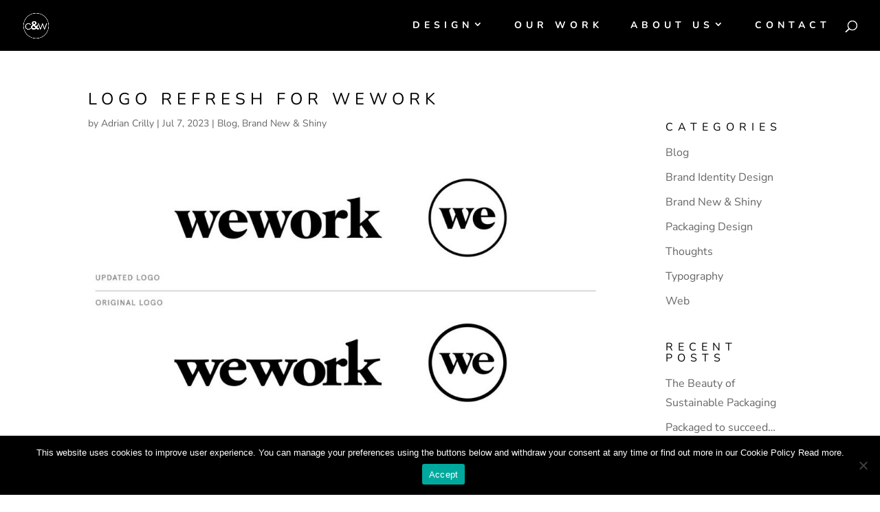

--- FILE ---
content_type: text/css
request_url: https://cw.ie/wp-content/et-cache/2232/et-core-unified-deferred-2232.min.css?ver=1767193057
body_size: 212
content:
.et_pb_section_0.et_pb_section{padding-top:0px;padding-bottom:0px}.et_pb_section_1.et_pb_section{padding-top:0px;padding-bottom:0px;background-color:#f9f9f9!important}.et_pb_row_0.et_pb_row{padding-top:80px!important;padding-bottom:80px!important;padding-top:80px;padding-bottom:80px}.et_pb_social_media_follow .et_pb_social_media_follow_network_1.et_pb_social_icon .icon:before{color:#000000}.et_pb_social_media_follow_network_1 a.icon{background-color:rgba(0,0,0,0)!important}@media only screen and (max-width:980px){.et_pb_row_0.et_pb_row{padding-top:50px!important;padding-bottom:0px!important;padding-top:50px!important;padding-bottom:0px!important}}